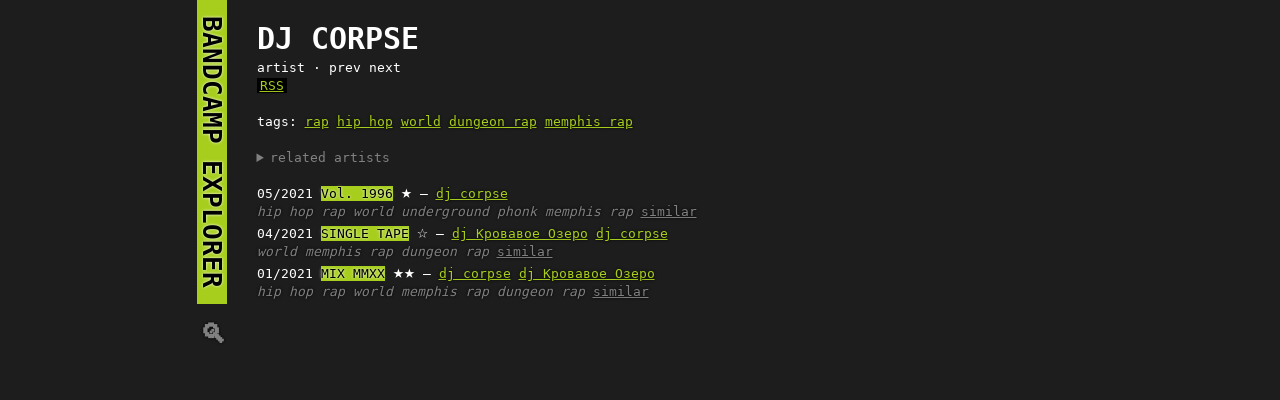

--- FILE ---
content_type: text/html; charset=utf-8
request_url: https://bandcamp.k47.cz/?art=dj%20corpse
body_size: 1231
content:
<!DOCTYPE html>
<html>
<head>
<meta charset=utf-8>
<meta name=viewport content='width=device-width,initial-scale=1'>
<meta name=keywords content='Bandcamp, RSS'/>
<link rel=ico type=image/png href=ico.png>
<title>bandcamp explorer</title>
<style>
body { max-width: 60em; margin: auto; font-family: monospace; background: #1d1d1d; color: #fff; overflow-y: scroll; padding-left: 1em; line-height: 1.4; }
a, a:visited { color: #a7ce1d; text-shadow: 0 0 3px black; }
a.out { background-color: #a7ce1d; color: black; text-shadow: 0 0 3px white; text-decoration: none;  }
h1 { text-transform: uppercase; }
@media only screen and (min-width: 700px) {
  h1 { float: left; margin-left: -2.4em; writing-mode: vertical-rl; text-orientation: mixed; }
}
i, summary { color: gray; }
b, .big { text-transform: uppercase; }
.big { font-size: 2.3em; padding-right: 0.5em; font-weight: bold; }
.j, .scl { padding: 0 0.2em; color: black; }
.j { background-color: #cc0; }
.scl { background-color: #f50; }
.st { font-size:1.4em; line-height:0.7; }

.album { margin-bottom: 0.3em;  }
.tags a { color: gray; font-style: italic; text-decoration: none; }
.tags a:hover { text-decoration: underline; color: #a7ce1d; }
.album .sim { color: gray; }
.album:hover .sim { color: #a7ce1d; }
.spec { padding:0 3px; background-color:#111; color:gray; }
.rsslink { padding:0 3px; background-color: black; }
</style>
<body>
<h1><a class=out href=?>&nbsp;bandcamp explorer&nbsp;</a> <a style=text-decoration:none;color:gray; href=?s>🔍︎</a></h1>
<br>
<div class=big>dj corpse</div><div>artist · prev next</div><div><a class=rsslink href='?art=dj corpse&rss' type='application/rss+xml'>RSS</a></div><br><div>tags: <a href='?tag=rap'>rap</a> <a href='?tag=hip hop'>hip hop</a> <a href='?tag=world'>world</a> <a href='?tag=dungeon rap'>dungeon rap</a> <a href='?tag=memphis rap'>memphis rap</a> </div><br><details><summary>related artists</summary><a href='?art=mystical place records'>mystical place records</a> <a href='?art=z-dogg'>z-dogg</a> <a href='?art=dj corpse'>dj corpse</a> <a href='?art=skinny finsta'>skinny finsta</a> <a href='?art=Tape House USA'>Tape House USA</a> <a href='?art=dr. törner'>dr. törner</a> <a href='?art=tape house group'>tape house group</a>  · <a href='?artsim=dj corpse'>more</a></details><br>
<div class=album><span title=2021-05-27>05/2021</span> <a class=out href='//pinkshinerecords.bandcamp.com/album/vol-1996'>Vol. 1996</a> <span class=st>★</span>  — <a href='?art=dj corpse'>dj corpse</a><br><span class=tags><a href='?tag=hip hop'>hip hop</a> <a href='?tag=rap'>rap</a> <a href='?tag=world'>world</a> <a href='?tag=underground'>underground</a> <a href='?tag=phonk'>phonk</a> <a href='?tag=memphis rap'>memphis rap</a> </span><a class=sim href='?sim=//pinkshinerecords.bandcamp.com/album/vol-1996'>similar</a></div>

<div class=album><span title=2021-04-04>04/2021</span> <a class=out href='//pinkshinerecords.bandcamp.com/album/single-tape'>SINGLE TAPE</a> <span class=st>☆</span>  — <a href='?art=dj Кровавое Озеро'>dj Кровавое Озеро</a> <a href='?art=dj corpse'>dj corpse</a><br><span class=tags><a href='?tag=world'>world</a> <a href='?tag=memphis rap'>memphis rap</a> <a href='?tag=dungeon rap'>dungeon rap</a> </span><a class=sim href='?sim=//pinkshinerecords.bandcamp.com/album/single-tape'>similar</a></div>

<div class=album><span title=2021-01-21>01/2021</span> <a class=out href='//pinkshinerecords.bandcamp.com/album/mix-mmxx'>MIX MMXX</a> <span class=st>★★</span>  — <a href='?art=dj corpse'>dj corpse</a> <a href='?art=dj Кровавое Озеро'>dj Кровавое Озеро</a><br><span class=tags><a href='?tag=hip hop'>hip hop</a> <a href='?tag=rap'>rap</a> <a href='?tag=world'>world</a> <a href='?tag=memphis rap'>memphis rap</a> <a href='?tag=dungeon rap'>dungeon rap</a> </span><a class=sim href='?sim=//pinkshinerecords.bandcamp.com/album/mix-mmxx'>similar</a></div>
